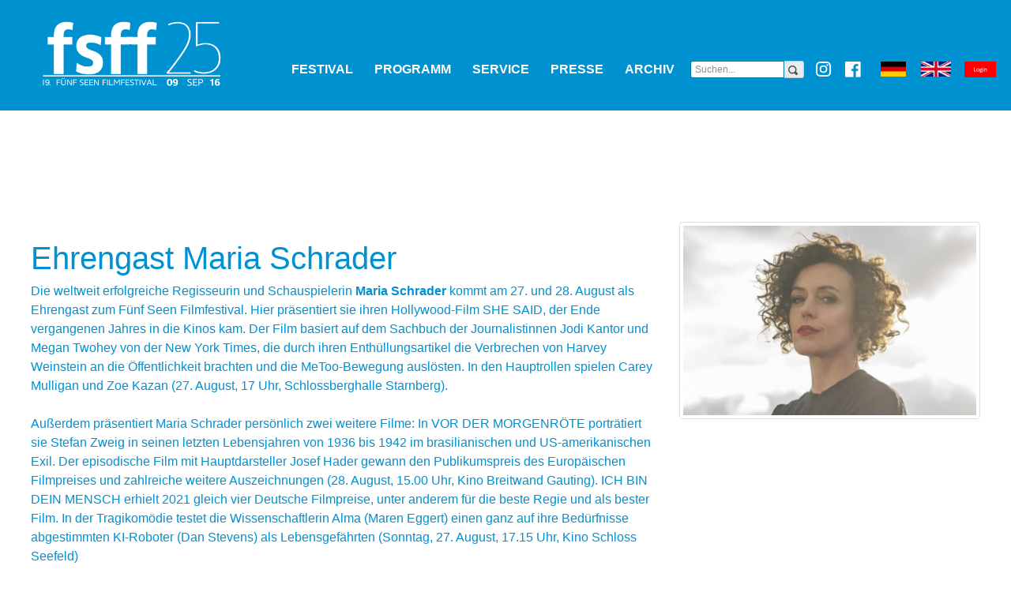

--- FILE ---
content_type: text/html;  charset=UTF-8
request_url: https://fsff.de/home/cm/fff-current-n-view-slim/view.html?cid=18132
body_size: 43446
content:
				<!DOCTYPE HTML PUBLIC "-//W3C//DTD HTML 4.01 Transitional//EN"     "http://www.w3.org/TR/html4/loose.dtd"><html><head><title>Fünf Seen Filmfestival 2025</title><META CONTENT="text/html; charset=UTF-8" HTTP-EQUIV="Content-Type"><link rel="stylesheet" type="text/css" href="/content/menuestyle.css"><link rel="stylesheet" type="text/css" href="/content/cm.css">    <link rel="shortcut icon" type="image/x-icon" href="/mancontent/103/fff/2019/favicon_fsff.ico">    <!-- Required meta tags -->    <meta charset="utf-8">    <meta name="viewport" content="width=device-width, initial-scale=1, shrink-to-fit=no">    <!-- Bootstrap CSS -->	<link rel="stylesheet" href="/mancontent/103/test-4/bs/css/bootstrap.min.css">	<link href="/mancontent/103/test-4/css/open-iconic-bootstrap.css" rel="stylesheet">	<!--link rel="stylesheet" href="/mancontent/103/test-4/css/jquery-ui.css"-->		<link rel="stylesheet" href="https://code.jquery.com/ui/1.12.1/themes/base/jquery-ui.css">	<link href="/mancontent/103/fff/2018/style.css" rel="stylesheet"><!-- Start Cookie Plugin --><script type="text/javascript">  window.cookieconsent_options = {  message: 'Diese Website nutzt Cookies, um bestmögliche Funktionalität bieten zu können.',  dismiss: 'Ok, verstanden',  learnMore: 'Mehr Infos',  link: 'https://fsff.de/home/cm/fff-current-n/service/kontakt.html',  theme: 'dark-top' };</script><script type="text/javascript" src="//s3.amazonaws.com/valao-cloud/cookie-hinweis/script.js"></script><!-- Ende Cookie Plugin --><style>	.marquee {		max-width: 100vw; /* iOS braucht das */		white-space: nowrap;		overflow: hidden;		/* hier evtl. noch font-size, color usw. */	}	.marquee span {		display: inline-block;		padding-left: 100%;		animation: marquee 10s linear infinite;	}	/* Optional: mouseover (oder Tipp auf dem Touchscreen) pausiert die Laufschrift */	.marquee span:hover {		animation-play-state: paused 	}	/* Make it move */	@keyframes marquee {		0%   { transform: translateX(0); }		100% { transform: translateX(-100%); }	}</style></head>  <body style="background-color:#fff"><!-- background-color:#001A3B -->			<script>// When the user scrolls down 50px from the top of the document, resize the header's font sizewindow.onscroll = function() {scrollHeaderFunction()};window.addEventListener('resize',function() {scrollHeaderFunction()});window.addEventListener('load',function() {scrollHeaderFunction()});function scrollHeaderFunction() {		// Scroll more than 100 px down	if (document.body.scrollTop > 100 || document.documentElement.scrollTop > 100) {	  	// screen-width > 1600 px		if ( window.innerWidth > 1600 ) {			if ( document.getElementById("header_line_large") ) {			    document.getElementById("header_line_large").style.paddingTop = "3px";			    document.getElementById("header_line_large").style.paddingBottom = "3px";			}					if ( document.getElementById("logo_line_large_logo_w") ) {		    	document.getElementById("logo_line_large_logo_w").classList.remove("block");		    	document.getElementById("logo_line_large_logo_w").classList.add("d-none");		    }		    //document.getElementById("logo_line_large_logo_n").classList.remove("block");		    //document.getElementById("logo_line_large_logo_n").classList.add("d-none");		    			if ( document.getElementById("header_line_large") ) {		    	document.getElementById("header_line_large").classList.remove("col-8");		    	document.getElementById("header_line_large").classList.remove("col-9");		    	document.getElementById("header_line_large").classList.add("col-12");		    }		    			if ( document.getElementById("logo_line_large_logo_small") ) {		    	document.getElementById("logo_line_large_logo_small").classList.remove("d-none");		    	document.getElementById("logo_line_large_logo_small").classList.add("block");		    }			if ( document.getElementById("logo_line_large_nav") ) {		    	document.getElementById("logo_line_large_nav").classList.remove("col-12");		    	document.getElementById("logo_line_large_nav").classList.add("col-8");		    }		} else {			if ( document.getElementById("header_line_large") ) {		    	document.getElementById("header_line_large").style.paddingTop = "3px";		    	document.getElementById("header_line_large").style.paddingBottom = "3px";			}						if ( document.getElementById("logo_line_large_logo_w") ) {			    document.getElementById("logo_line_large_logo_w").classList.remove("block");			    document.getElementById("logo_line_large_logo_w").classList.add("d-none");			    //document.getElementById("logo_line_large_logo_n").classList.remove("block");			    //document.getElementById("logo_line_large_logo_n").classList.add("d-none");		    }		    			if ( document.getElementById("header_line_large") ) {		    	document.getElementById("header_line_large").classList.remove("col-9");		    	document.getElementById("header_line_large").classList.remove("col-8");		    	document.getElementById("header_line_large").classList.add("col-12");		    }		    			if ( document.getElementById("logo_line_large_logo_small") ) {		    	document.getElementById("logo_line_large_logo_small").classList.remove("d-none");		    	document.getElementById("logo_line_large_logo_small").classList.add("block");		    }		    			if ( document.getElementById("logo_line_large_nav") ) {		    	document.getElementById("logo_line_large_nav").classList.remove("col-12");		    	document.getElementById("logo_line_large_nav").classList.add("col-8");		    }		}	    	  } else {		if ( window.innerWidth > 1600 ) {		   			if ( document.getElementById("header_line_large") ) {		    	document.getElementById("header_line_large").style.paddingTop = "68px";		    	document.getElementById("header_line_large").style.paddingBottom = "28px";		    }					if ( document.getElementById("logo_line_large_nav") ) {		    	document.getElementById("logo_line_large_nav").classList.remove("col-8");		    	document.getElementById("logo_line_large_nav").classList.add("col-12");			}					    if ( document.getElementById("header_line_large") ) {		    	document.getElementById("header_line_large").classList.remove("col-12");		    	document.getElementById("header_line_large").classList.remove("col-9");		    	document.getElementById("header_line_large").classList.add("col-8");		    }		    		    if ( document.getElementById("logo_line_large_logo_small") ) {		    	document.getElementById("logo_line_large_logo_small").classList.remove("block");		    	document.getElementById("logo_line_large_logo_small").classList.add("d-none");		    }		    	    		    if ( document.getElementById("logo_line_large_logo_w") ) {			    document.getElementById("logo_line_large_logo_w").classList.remove("d-none");			    document.getElementById("logo_line_large_logo_w").classList.add("block");				document.getElementById("logo_line_large_logo_w").classList.remove("col-3");			    document.getElementById("logo_line_large_logo_w").classList.add("col-4");		    }	    } else  {		    if ( document.getElementById("header_line_large") ) {		    	document.getElementById("header_line_large").style.paddingTop = "68px";		    	document.getElementById("header_line_large").style.paddingBottom = "28px";		    }				    if ( document.getElementById("logo_line_large_nav") ) {		    	document.getElementById("logo_line_large_nav").classList.remove("col-8");		    	document.getElementById("logo_line_large_nav").classList.add("col-12");		    }				    if ( document.getElementById("header_line_large") ) {		    	document.getElementById("header_line_large").classList.remove("col-12");		    	document.getElementById("header_line_large").classList.remove("col-8");		    	document.getElementById("header_line_large").classList.add("col-9");		    }		    if ( document.getElementById("logo_line_large_logo_small") ) {		    	document.getElementById("logo_line_large_logo_small").classList.remove("block");		 	    document.getElementById("logo_line_large_logo_small").classList.add("d-none");		    }		    		    if ( document.getElementById("logo_line_large_logo_w") ) {			    document.getElementById("logo_line_large_logo_w").classList.remove("d-none");			    document.getElementById("logo_line_large_logo_w").classList.add("block");			    document.getElementById("logo_line_large_logo_w").classList.remove("col-4");			    document.getElementById("logo_line_large_logo_w").classList.add("col-3");		    }	    }	  }	if ( window.innerWidth > 992 ) {	    if ( document.getElementById("desktop_menu") ) {	    	document.getElementById("desktop_menu").classList.remove("d-none");	    	document.getElementById("desktop_menu").classList.add("block");	    }	    if ( document.getElementById("mobile_menu") ) {	    	document.getElementById("mobile_menu").classList.remove("block");	    	document.getElementById("mobile_menu").classList.add("d-none");	    }	} else {	    if ( document.getElementById("desktop_menu") ) {	    	document.getElementById("desktop_menu").classList.remove("block");	    	document.getElementById("desktop_menu").classList.add("d-none");	    }	    if ( document.getElementById("mobile_menu") ) {	    	document.getElementById("mobile_menu").classList.remove("d-none");	    	document.getElementById("mobile_menu").classList.add("block");	    }	}}scrollHeaderFunction();function showHideMenu() {	var elements = document.getElementsByClassName('secondLevelMenu');	for(var i = 0; i < elements.length; i++){		if (elements[i].classList.contains("d-block")) {			elements[i].classList.remove("d-block");			elements[i].classList.add("d-none");		} else {			elements[i].classList.remove("d-none");			elements[i].classList.add("d-block");		}	}}		</script>		<style>		@media only screen and (min-width: 1600px) {  			.showLogoWide {display:block;}		}		@media only screen and (max-width: 1599px) {  			.showLogoWide {display:none;}		}		@media only screen and (min-width: 1600px) {  			.showLogoNarrow {display:none;}		}		@media only screen and (max-width: 1599px) {  			.showLogoNarrow {display:block;}		}		</style>		<div class="d-none">			Kein Inhalt gefunden --- ggf. falsche URL? - 1 - /home/cm/fff-current-n-view-slim/view.html			Kein Inhalt gefunden --- ggf. falsche URL? - 2 - /home/cm/fff-current-n-view-slim/view.html		</div>		<div class="wide-background-blue">			<div class="container" style='max-width:100%!important'>				<div class="row background-blue fixed-top" id="desktop_menu">					<div class="col-4" id="logo_line_large_logo_w">						<a href="/"><img src="/mancontent/103/fff/2025/fsff-2025.png" class="img-fluidx showLogoWide" height="120px"/></a>						<a href="/"><img src="/mancontent/103/fff/2025/fsff-2025-collapsed.png" class="img-fluidx showLogoNarrow" height="140px"/></a>					</div>					<div class="col-8 pl-5 pr-5 background-blue d-xs-none d-sm-none d-md-block d-lg-block" style="padding-top:68px; padding-bottom:28px; transition: 0.2s;" id="header_line_large">						<div class="row">							<div class="d-none col-4" id="logo_line_large_logo_small">									<a href="/"><img src="/mancontent/103/fff/2025/fsff-2025.png" classX="img-fluid" height="44px"/></a>							</div>							<div class="d-none d-sm-none d-md-block d-lg-block float-right col-12" id="logo_line_large_nav">								<!-- INSERT_ SNIPPET FSFF4_MENU_MAIN_NEW - - >								<div class="d-none d-md-none text-right col-8">									<button class="navbar-toggler white-blue text-right pt-0" type="button" data-toggle="collapse" data-target="#navbarNav" aria-controls="navbarNav" aria-expanded="false" aria-label="Toggle navigation">										<span class="oi oi-magnifying-glass text-right h2"></span>										<span class="oi oi-menu text-right h2"></span>										  				</button>								</div>-->																<div class="row background-blue">									<div class="col-12 pb-lg-0 pb-2">										<nav class="navbar-no-border navbar-expand-sm navbar-light bg-dark d-none d-sm-none d-md-none d-lg-block" id="nav_bar_large">						  		      	  <div class="row">										  	<div class="col-md-8 col-lg-9">											  <div class="collapse navbar-collapse" id="navbarNavLarge">												<!-- form class="form-inline d-block d-sm-block d-md-none d-lg-none"><div class="input-group my-2 my-lg-0 ui-widget">												      <input id="filmsearch" class="form-control input-xs" type="search" placeholder="Suchen..." aria-label="Search"/>												      <div class="input-group-addon input-xs"><span class="oi oi-magnifying-glass"></span></div>												  </div>												</form-->												<ul class="navbar-nav nav-bar nav-fill" style="width:100%">													<li class="nav-item" style='text-align:left'><a class="nav-item nav-link text-uppercase" onClick="showHideMenu()" style='text-align:left' data-toggle="dropdown-menu" href="#" role="button" aria-haspopup="true" aria-expanded="false" aria-controls="dropdown-menu">Festival <span class="sr-only">(current)</span></a><div class="secondLevelMenu d-none"><a class="dropdown-item small fsff-submenuitem" href="/home/cm/fff-current-n/festival.html">FSFF</a><a class="dropdown-item small fsff-submenuitem" href="/home/cm/fff-current-n/festival/geschichte.html">> Geschichte</a><a class="dropdown-item small fsff-submenuitem" href="/home/cm/fff-current-n/festival/regularien.html">> Regularien</a><a class="dropdown-item small fsff-submenuitem" href="/home/cm/fff-current-n/festival/preise.html">> Wettbewerbe</a><a class="dropdown-item small fsff-submenuitem" href="/home/cm/fff-current-n-jury/index.html">> Jury</a><a class="dropdown-item small fsff-submenuitem" href="/home/cm/fff-current-n-galerie/index.html">> Fotogalerie</a><a class="dropdown-item small fsff-submenuitem" href="/home/cm/fff-current-n/festival-kjff.html">KJFF</a><a class="dropdown-item small fsff-submenuitem" href="/home/cm/fff-current-n/partner.html">Partner</a><a class="dropdown-item small fsff-submenuitem" href="/">Home</a><a class="dropdown-item small fsff-submenuitem" href="/home/cm/fff-current-n-pate/register.html">Freundeskreis</a></div></li><li class="nav-item" style='text-align:left'><a class="nav-item nav-link text-uppercase" onClick="showHideMenu()" style='text-align:left' data-toggle="dropdown-menu" href="#" role="button" aria-haspopup="true" aria-expanded="false" aria-controls="dropdown-menu">Programm <span class="sr-only">(current)</span></a><div class="secondLevelMenu d-none"><a class="dropdown-item small fsff-submenuitem" href="/home/cm/fff-current-n/index.html">Programm</a><a class="dropdown-item small fsff-submenuitem" href="/home/cm/fff-current-sektion-search-n2/index.html">Programm & Tickets</a><a class="dropdown-item small fsff-submenuitem" href="/home/cm/fff-current-n-list-review/programm/magazin.html">Programmheft</a><a class="dropdown-item small fsff-submenuitem" href="/home/cm/fff-current-n/programm/sektionen.html">Sektionen FSFF</a><a class="dropdown-item small fsff-submenuitem" href="/home/cm/fff-current-sektion-n/330/index.html">FÜNF SEEN FILMPREIS</a><a class="dropdown-item small fsff-submenuitem" href="/home/cm/fff-current-sektion-n/331/index.html">FÜNF SEEN PERSPEKTIVE SPIELFILM</a><a class="dropdown-item small fsff-submenuitem" href="/home/cm/fff-current-sektion-n/316/index.html">DOKUMENTARFILMPREIS</a><a class="dropdown-item small fsff-submenuitem" href="/home/cm/fff-current-sektion-n/338/index.html">DACH PANORAMA SPIEL- UND DOKUMENTARFILME</a><a class="dropdown-item small fsff-submenuitem" href="/home/cm/fff-current-sektion-n/263/index.html">KURZFILMWETTBEWERBE</a><a class="dropdown-item small fsff-submenuitem" href="/home/cm/fff-current-sektion-n/319/index.html">BEST OF FESTIVALS</a><a class="dropdown-item small fsff-submenuitem" href="/home/cm/fff-current-sektion-n-vorstellungen/318/index.html">OPEN AIR 2025</a><a class="dropdown-item small fsff-submenuitem" href="/home/cm/fff-current-sektion-n/320/index.html">TRIBUTES</a><a class="dropdown-item small fsff-submenuitem" href="/home/cm/fff-current-sektion-n/241/index.html">ODEON</a><a class="dropdown-item small fsff-submenuitem" href="/home/cm/fff-current-sektion-n/329/index.html">CONFLICT & COMMUNITY</a><a class="dropdown-item small fsff-submenuitem" href="/home/cm/fff-current-sektion-n/315/index.html">GASTLAND TAIWAN</a><a class="dropdown-item small fsff-submenuitem" href="/home/cm/fff-current-sektion-n/321/index.html">KINDER- UND JUGENDFILME</a><a class="dropdown-item small fsff-submenuitem" href="/home/cm/fff-current-sektion-n/322/index.html">EVENTS & TALKS</a><a class="dropdown-item small fsff-submenuitem" href="/home/cm/fff-current-n-film-az/filme.html">Filme A-Z (FSFF)</a></div></li><li class="nav-item" style='text-align:left'><a class="nav-item nav-link text-uppercase" onClick="showHideMenu()" style='text-align:left' data-toggle="dropdown-menu" href="#" role="button" aria-haspopup="true" aria-expanded="false" aria-controls="dropdown-menu">Service <span class="sr-only">(current)</span></a><div class="secondLevelMenu d-none"><a class="dropdown-item small fsff-submenuitem" href="http://fsff.de/home/cm/fff-current-n/service/ticker-info.html">+++ News Ticker +++</a><a class="dropdown-item small fsff-submenuitem" href="/home/cm/fff-current-n/service/ticketinfo.html">Ticketinfo</a><a class="dropdown-item small fsff-submenuitem" href="/home/cm/fff-current-n-news-message/newsletter.html">Newsletter</a><a class="dropdown-item small fsff-submenuitem" href="/home/cm/fff-current-n/service/kontakt.html">Team & Kontakt</a><a class="dropdown-item small fsff-submenuitem" href="/home/cm/fff-current-n/service/barriere.html">Barrierefreiheitserklärung </a><a class="dropdown-item small fsff-submenuitem" href="/home/cm/fff-current-n/service/jobs.html">Jobs</a><a class="dropdown-item small fsff-submenuitem" href="/home/cm/fff-current-n/service/mediadaten.html">Mediadaten</a><a class="dropdown-item small fsff-submenuitem" href="/home/cm/fff-current-n-akkreditierung/request.html">Akkreditierung</a><a class="dropdown-item small fsff-submenuitem" href="/home/cm/fff-filmeinreichung/step1.html">Filmeinreichung</a><a class="dropdown-item small fsff-submenuitem" href="/home/cm/fff-current-n-list-header/service/spielstaetten.html">Spielstätten</a><a class="dropdown-item small fsff-submenuitem" href="/home/cm/fff-current-n/service/shuttle.html">Festivalshuttle</a><a class="dropdown-item small fsff-submenuitem" href="/home/cm/fff-current-n/service/hotels.html">Hotels und Lokale</a><a class="dropdown-item small fsff-submenuitem" href="/home/login/index.html">Login</a><a class="dropdown-item small fsff-submenuitem" href="http://breitwand.com">breitwand.com</a></div></li><li class="nav-item" style='text-align:left'><a class="nav-item nav-link text-uppercase" onClick="showHideMenu()" style='text-align:left' data-toggle="dropdown-menu" href="#" role="button" aria-haspopup="true" aria-expanded="false" aria-controls="dropdown-menu">Presse <span class="sr-only">(current)</span></a><div class="secondLevelMenu d-none"><a class="dropdown-item small fsff-submenuitem" href="/home/cm/fff-current-n/presse/kontakt.html">Pressekontakt</a><a class="dropdown-item small fsff-submenuitem" href="/home/cm/fff-current-n/presse/termine.html">Pressetermine</a><a class="dropdown-item small fsff-submenuitem" href="/home/cm/fff-current-n-list/presse/mitteilungen.html">Pressemitteilungen</a><a class="dropdown-item small fsff-submenuitem" href="/home/cm/fff-current-n-akkreditierung/presse/request.html">Presseakkreditierung</a><a class="dropdown-item small fsff-submenuitem" href="/home/cm/fff-current-n/presse/pressestimmen.html">Pressespiegel</a><a class="dropdown-item small fsff-submenuitem" href="/home/cm/fff-current-n-list-presse/presse/downloads.html">Fotos zum Download</a></div></li><li class="nav-item" style='text-align:left'><a class="nav-item nav-link text-uppercase" onClick="showHideMenu()" style='text-align:left' data-toggle="dropdown-menu" href="#" role="button" aria-haspopup="true" aria-expanded="false" aria-controls="dropdown-menu">Archiv <span class="sr-only">(current)</span></a><div class="secondLevelMenu d-none"><a class="dropdown-item small fsff-submenuitem" href="/home/cm/fff-current-n-archiv/index.html">Archiv FSFF</a><a class="dropdown-item small fsff-submenuitem" href="/home/cm/fff-current-n-archiv/kjff-index.html">Archiv KJFF</a><a class="dropdown-item small fsff-submenuitem" href="/home/cm/fff-current-n-archiv/openair-index.html">Archiv Open Air</a></div></li>													<li class="nav-item d-none secondLevelMenu" style='text-align:left'><a class="nav-item nav-link text-uppercase" onClick="showHideMenu()" style="text-align:left" href="#" role="button">X</a></li>												</ul>																								<form class="form-inline d-block secondLevelMenu"><div class="input-group my-2 my-lg-0 ui-widget">												      <input id="filmsearch2" class="form-control input-xs" type="search" placeholder="Suchen..." aria-label="Search"/>												      <div class="input-group-addon input-xs"><span class="oi oi-magnifying-glass"></span></div>													  </div>												</form>																							  </div>											</div>											<div class="d-block float-right col-md-4 col-lg-3 pr-3" style="padding-top:10px">												<div class="row">														<div class="col-1 p-0"><a href="https://www.instagram.com/fsffestival/" target="_blank"><img src="/mancontent/103/fff/2018/ig.png" class="img-fluid float-right" width="20px"/></a></div>														<div class="col-2 p-0"><a href="https://www.facebook.com/fuenf.seen.filmfestival/" target="_blank"><img src="/mancontent/103/fff/2018/fb.png" class="img-fluid float-right" width="20px"/></a></div>														<div class="col-3 p-0"><a href="?view-language=de"><img src="/mancontent/103/fff/2018/german.png" class="img-fluid float-right" width="32px"/></a></div>														<div class="col-3 p-0"><a href="?view-language=en"><img src="/mancontent/103/fff/2018/english.png" class="img-fluid float-right" width="38px"/></a></div>														<div class="col-3 p-0"><a href='/home/login/index.html'><img src='/mancontent/103/fff/2018/login.png' class='img-fluid float-right ml-4' width='40'/></a></div>												</div>											</div>										  </div>										</nav>									</div>								</div>							</div>							<!-- here ... block fuer icons sprachwechsel-->						</div>					</div>									</div>				<div class="row background-blue d-none" id="mobile_menu">					<div class="col-12 d-block text-center">						<a href="/fsff"><img src="/mancontent/103/fff/2025/fsff-2025-collapsed.png" class="img-fluidx" height="120px"/></a>					</div>								<div class="d-block col-12"><!-- Menü Neu -->				  <div class="row navbar bg-dark">				  	<div class="col-12 d-flex justify-content-between">						  <button class="navbar-toggler white-blue d-block pl-1 pr-1" type="button" data-toggle="collapse" data-target="#navbarNav" aria-controls="navbarNav" aria-expanded="false" aria-label="Toggle navigation">						    <span class="oi oi-menu"></span>&nbsp;&nbsp;MEN&Uuml;						  </button>						  <button class="navbar-toggler white-blue d-flex pl-1 pr-1" type="button" data-toggle="collapse" data-target="#navbarNav" aria-controls="navbarNav" aria-expanded="false" aria-label="Toggle navigation">						  	<span class="oi oi-magnifying-glass  float-left"></span>						  </button>		   				  <a href="https://www.facebook.com/fuenf.seen.filmfestival/"" target="_blank" class="d-block"><img src="/mancontent/103/fff/2018/fb.png" class="img-fluid float-right mt-1 mb-1 ml-4" width="20px"/></a>						  <a href="https://www.instagram.com/fsffestival/" target="_blank" class="d-block"><img src="/mancontent/103/fff/2018/ig.png" class="img-fluid float-right mt-1 mb-1 ml-4 mr-1" width="20px"/></a>		  				  <!-- MYMODULE package.breitwand%mod_fsff_login_module(40,img-fluid float-right mt-1 mb-1 ml-4) -->						  <a href="?view-language=de"><img src="/mancontent/103/fff/2018/german_Q.png" class="img-fluid float-right mt-1 mb-1 ml-4" width="20px"/></a>						  <a href="?view-language=en"><img src="/mancontent/103/fff/2018/english_Q.png" class="img-fluid float-right mt-1 mb-1 ml-4" width="20px"/></a>					  </div>				  </div>				<nav class="navbar navbar-expand-lg navbar-light bg-dark d-flex" style="border:0px!important">				  <div class="navbar-light collapse navbar-collapse" id="navbarNav">					<ul class="navbar-nav nav-bar nav-fill" style="width:100%">						<li class="nav-item dropdown"><a class="nav-item nav-link text-uppercase" href="/home/cm/fff-current-n/festival.html" data-toggle="dropdown" href="#"  role="button" aria-haspopup="true" aria-expanded="false">Festival <span class="sr-only">(current)</span></a>    <div class="dropdown-menu">      <a class="dropdown-item" href="/home/cm/fff-current-n/festival.html">FSFF</a><a class="dropdown-item" href="/home/cm/fff-current-n/festival/geschichte.html">> Geschichte</a><a class="dropdown-item" href="/home/cm/fff-current-n/festival/regularien.html">> Regularien</a><a class="dropdown-item" href="/home/cm/fff-current-n/festival/preise.html">> Wettbewerbe</a><a class="dropdown-item" href="/home/cm/fff-current-n-jury/index.html">> Jury</a><a class="dropdown-item" href="/home/cm/fff-current-n-galerie/index.html">> Fotogalerie</a><a class="dropdown-item" href="/home/cm/fff-current-n/festival-kjff.html">KJFF</a><a class="dropdown-item" href="/home/cm/fff-current-n/partner.html">Partner</a><a class="dropdown-item" href="/">Home</a><a class="dropdown-item" href="/home/cm/fff-current-n-pate/register.html">Freundeskreis</a>    </div></li><li class="nav-item dropdown"><a class="nav-item nav-link text-uppercase" href="/home/cm/fff-current-n/index.html" data-toggle="dropdown" href="#"  role="button" aria-haspopup="true" aria-expanded="false">Programm <span class="sr-only">(current)</span></a>    <div class="dropdown-menu">      <a class="dropdown-item" href="/home/cm/fff-current-n/index.html">Programm</a><a class="dropdown-item" href="/home/cm/fff-current-sektion-search-n2/index.html">Programm & Tickets</a><a class="dropdown-item" href="/home/cm/fff-current-n-list-review/programm/magazin.html">Programmheft</a><a class="dropdown-item" href="/home/cm/fff-current-n/programm/sektionen.html">Sektionen FSFF</a><a class="dropdown-item" href="/home/cm/fff-current-sektion-n/330/index.html"><span class="oi oi-chevron-right" style="color:#CCCCCC;font-size:.75rem"></span> FÜNF SEEN FILMPREIS</a><a class="dropdown-item" href="/home/cm/fff-current-sektion-n/331/index.html"><span class="oi oi-chevron-right" style="color:#CCCCCC;font-size:.75rem"></span> FÜNF SEEN PERSPEKTIVE SPIELFILM</a><a class="dropdown-item" href="/home/cm/fff-current-sektion-n/316/index.html"><span class="oi oi-chevron-right" style="color:#CCCCCC;font-size:.75rem"></span> DOKUMENTARFILMPREIS</a><a class="dropdown-item" href="/home/cm/fff-current-sektion-n/338/index.html"><span class="oi oi-chevron-right" style="color:#CCCCCC;font-size:.75rem"></span> DACH PANORAMA SPIEL- UND DOKUMENTARFILME</a><a class="dropdown-item" href="/home/cm/fff-current-sektion-n/263/index.html"><span class="oi oi-chevron-right" style="color:#CCCCCC;font-size:.75rem"></span> KURZFILMWETTBEWERBE</a><a class="dropdown-item" href="/home/cm/fff-current-sektion-n/319/index.html"><span class="oi oi-chevron-right" style="color:#CCCCCC;font-size:.75rem"></span> BEST OF FESTIVALS</a><a class="dropdown-item" href="/home/cm/fff-current-sektion-n-vorstellungen/318/index.html"><span class="oi oi-chevron-right" style="color:#CCCCCC;font-size:.75rem"></span> OPEN AIR 2025</a><a class="dropdown-item" href="/home/cm/fff-current-sektion-n/320/index.html"><span class="oi oi-chevron-right" style="color:#CCCCCC;font-size:.75rem"></span> TRIBUTES</a><a class="dropdown-item" href="/home/cm/fff-current-sektion-n/241/index.html"><span class="oi oi-chevron-right" style="color:#CCCCCC;font-size:.75rem"></span> ODEON</a><a class="dropdown-item" href="/home/cm/fff-current-sektion-n/329/index.html"><span class="oi oi-chevron-right" style="color:#CCCCCC;font-size:.75rem"></span> CONFLICT & COMMUNITY</a><a class="dropdown-item" href="/home/cm/fff-current-sektion-n/315/index.html"><span class="oi oi-chevron-right" style="color:#CCCCCC;font-size:.75rem"></span> GASTLAND TAIWAN</a><a class="dropdown-item" href="/home/cm/fff-current-sektion-n/321/index.html"><span class="oi oi-chevron-right" style="color:#CCCCCC;font-size:.75rem"></span> KINDER- UND JUGENDFILME</a><a class="dropdown-item" href="/home/cm/fff-current-sektion-n/322/index.html"><span class="oi oi-chevron-right" style="color:#CCCCCC;font-size:.75rem"></span> EVENTS & TALKS</a><a class="dropdown-item" href="/home/cm/fff-current-n-film-az/filme.html">Filme A-Z (FSFF)</a>    </div></li><li class="nav-item dropdown"><a class="nav-item nav-link text-uppercase" href="/home/cm/fff-current-n/service/ticketinfo.html" data-toggle="dropdown" href="#"  role="button" aria-haspopup="true" aria-expanded="false">Service <span class="sr-only">(current)</span></a>    <div class="dropdown-menu">      <a class="dropdown-item" href="http://fsff.de/home/cm/fff-current-n/service/ticker-info.html">+++ News Ticker +++</a><a class="dropdown-item" href="/home/cm/fff-current-n/service/ticketinfo.html">Ticketinfo</a><a class="dropdown-item" href="/home/cm/fff-current-n-news-message/newsletter.html">Newsletter</a><a class="dropdown-item" href="/home/cm/fff-current-n/service/kontakt.html">Team & Kontakt</a><a class="dropdown-item" href="/home/cm/fff-current-n/service/barriere.html">Barrierefreiheitserklärung </a><a class="dropdown-item" href="/home/cm/fff-current-n/service/jobs.html">Jobs</a><a class="dropdown-item" href="/home/cm/fff-current-n/service/mediadaten.html">Mediadaten</a><a class="dropdown-item" href="/home/cm/fff-current-n-akkreditierung/request.html">Akkreditierung</a><a class="dropdown-item" href="/home/cm/fff-filmeinreichung/step1.html">Filmeinreichung</a><a class="dropdown-item" href="/home/cm/fff-current-n-list-header/service/spielstaetten.html">Spielstätten</a><a class="dropdown-item" href="/home/cm/fff-current-n/service/shuttle.html">Festivalshuttle</a><a class="dropdown-item" href="/home/cm/fff-current-n/service/hotels.html">Hotels und Lokale</a><a class="dropdown-item" href="/home/login/index.html">Login</a><a class="dropdown-item" href="http://breitwand.com">breitwand.com</a>    </div></li><li class="nav-item dropdown"><a class="nav-item nav-link text-uppercase" href="/home/cm/fff-current-n-list/presse/mitteilungen.html" data-toggle="dropdown" href="#"  role="button" aria-haspopup="true" aria-expanded="false">Presse <span class="sr-only">(current)</span></a>    <div class="dropdown-menu">      <a class="dropdown-item" href="/home/cm/fff-current-n/presse/kontakt.html">Pressekontakt</a><a class="dropdown-item" href="/home/cm/fff-current-n/presse/termine.html">Pressetermine</a><a class="dropdown-item" href="/home/cm/fff-current-n-list/presse/mitteilungen.html">Pressemitteilungen</a><a class="dropdown-item" href="/home/cm/fff-current-n-akkreditierung/presse/request.html">Presseakkreditierung</a><a class="dropdown-item" href="/home/cm/fff-current-n/presse/pressestimmen.html">Pressespiegel</a><a class="dropdown-item" href="/home/cm/fff-current-n-list-presse/presse/downloads.html">Fotos zum Download</a>    </div></li><li class="nav-item dropdown"><a class="nav-item nav-link text-uppercase" href="/home/cm/fff-current-n-archiv/index.html" data-toggle="dropdown" href="#"  role="button" aria-haspopup="true" aria-expanded="false">Archiv <span class="sr-only">(current)</span></a>    <div class="dropdown-menu">      <a class="dropdown-item" href="/home/cm/fff-current-n-archiv/index.html">Archiv FSFF</a><a class="dropdown-item" href="/home/cm/fff-current-n-archiv/kjff-index.html">Archiv KJFF</a><a class="dropdown-item" href="/home/cm/fff-current-n-archiv/openair-index.html">Archiv Open Air</a>    </div></li>					</ul>					<!--form class="form-inline d-none d-sm-none d-md-none d-lg-block"><div class="input-group my-2 my-lg-0 ui-widget" -->					<form class="form-inline d-block"><div class="input-group my-2 my-lg-0 ui-widget" >					      <input id="filmsearch" class="form-control input-xs" type="search" placeholder="Suchen..." aria-label="Search"/>					      <div class="input-group-addon input-xs"><span class="oi oi-magnifying-glass"></span></div>						  </div>					</form>				  </div>				</nav>			</div>				</div>								<div class="col-12 pt-5"></div>		<div class="col-12 pt-5"></div>		<div class="col-12 mt-3 pt-3">			<div class="col-12 ">				<!-- MYMODULE cms/mod_display_inhalt($cid,BW4-Standard-News-Head-Pic) -->			</div>		</div>								</div>		</div>				<div class="container"><span class="d-none d-lg-block"><br/><br/><br/><br/></span>		<div class="row">			<div class="col-12 bg-white-content mt-3 pt-3">				<div class="col-12 pl-4 pr-4">					<div class="row">
  <div class="col-lg-12 d-lg-none col-md-12 d-md-none col-sm-12 d-sm-block d-block">
  
<a href="/download/public/103/118987.jpg" class=""><img src='/download/public/103/118987.800.preview.jpg' class="img-thumbnail float-right mt-4" title="" alt=""/></a>


  </div>


  <div class="col-lg-8 col-md-8 col-sm-12">
  <h1 class="mt-lg-5 mt-2">Ehrengast Maria Schrader </h1>
  

  <p class="mb-4">Die weltweit erfolgreiche Regisseurin und Schauspielerin <b>Maria Schrader</b> kommt am 27. und 28. August als Ehrengast zum Fünf Seen Filmfestival. Hier präsentiert sie ihren Hollywood-Film SHE SAID, der Ende vergangenen Jahres in die Kinos kam. Der Film basiert auf dem Sachbuch der Journalistinnen Jodi Kantor und Megan Twohey von der New York Times, die durch ihren Enthüllungsartikel die Verbrechen von Harvey Weinstein an die Öffentlichkeit brachten und die MeToo-Bewegung auslösten. In den Hauptrollen spielen Carey Mulligan und Zoe Kazan (27. August, 17 Uhr, Schlossberghalle Starnberg).<br />
<br />
Außerdem präsentiert Maria Schrader persönlich zwei weitere Filme: In VOR DER MORGENRÖTE porträtiert sie Stefan Zweig in seinen letzten Lebensjahren von 1936 bis 1942 im brasilianischen und US-amerikanischen Exil. Der episodische Film mit Hauptdarsteller Josef Hader gewann den Publikumspreis des Europäischen Filmpreises und zahlreiche weitere Auszeichnungen (28. August, 15.00 Uhr, Kino Breitwand Gauting). ICH BIN DEIN MENSCH erhielt 2021 gleich vier Deutsche Filmpreise, unter anderem für die beste Regie und als bester Film. In der Tragikomödie testet die Wissenschaftlerin Alma (Maren Eggert) einen ganz auf ihre Bedürfnisse abgestimmten KI-Roboter (Dan Stevens) als Lebensgefährten (Sonntag, 27. August, 17.15 Uhr, Kino Schloss Seefeld) <br />
<br />
Außerdem nimmt Maria Schrader am traditionsreichen Filmgespräch am See teil. Sie diskutiert mit Regisseurin Julia von Heinz (ICH BIN DANN MAL WEG, UND MORGEN DIE GANZE WELT) und Moderatorin Sylvia Griss (BR) über die Frage: Hat Film ein Geschlecht? (Sonntag, 27. August, 14 Uhr, Politische Akademie Tutzing, Eintritt frei, eine Anmeldung ist erforderlich).<br />
<br />
Festivalleiter Matthias Helwig: Maria Schrader ist eine der wenigen deutschen Regisseur*innen, die es in den letzten Jahrzehnten bis nach Hollywood geschafft haben. Und das absolut zurecht: Ihre Filme sind höchst unterschiedlich, aber allesamt exzellent. Wir fühlen uns geehrt, dass diese Ausnahmekünstlerin zu unserem Festival kommt und unserem Publikum drei ihrer Werke vorstellt.<br />
<br />
Maria Schrader ist seit langem eine der renommiertesten Schauspielerinnen Deutschlands. Sie arbeitete mit Regisseur*innen wie Margarethe von Trotta, Doris Dörrie, Hans W. Geissendörfer, Peter Greenaway und Agnieszka Holland. 1999 erhielt sie auf der Berlinale den Silbernen Bären als beste Darstellerin in AIMÉE & JAGUAR von Max Färberböck. Zuletzt spielte sie in der renommierten Serie "Deutschland 83/86/89" (2015-2020). <br />
<br />
2005 führte sie Regie bei LIEBESLEBEN, der Verfilmung des gleichnamigen Romans von Zeruya Shalev. 2015 folgte VOR DER MORGENRÖTE, mit dem sie beim Deutschen Filmpreis für die beste Regie nominiert war und den Bayerischen Filmpreis gewann. International berühmt wurde sie 2020 als Regisseurin der weltweit erfolgreichen Mini-Serie "Unorthodox", mit der sie den Emmy Award für die beste Regie gewann. Es folgten der vielfach ausgezeichnete Kinofilm ICH BIN DEIN MENSCH (2021) und SHE SAID (2022).<br />
<br />
Das 17. Fünf Seen Filmfestival findet vom 22. bis 30. August in Gauting, Starnberg, Schloss Seefeld und Weßling statt. Der Ticketvorverkauf für alle Vorstellungen mit Maria Schrader hat begonnen. <br />
<br />
Weitere Infos unter fsff.de, Facebook und Instagram. <br />
<br />
Abdruck des Bildes von Maria Schrader bitte nur auf Anfrage (Foto: Anika Molnar)<br />
<br />
<br/></p>
  
  
  <p class="mb-3"><a href='/download/public/103/FSFF_23_PM_2_PM_Maria Schrader118988.pdf'>FSFF_23_PM_2_Ehrengast_Maria_Schrader</a></p>
  </div>


  <div class="col-lg-4 d-lg-block col-md-4 d-md-block col-sm-12 d-sm-none d-none">
  
<a href="/download/public/103/118987.jpg" class=""><img src='/download/public/103/118987.800.preview.jpg' class="img-thumbnail float-right mt-4" title="" alt=""/></a>


  </div>
</div>
				</div>			</div>		</div>	</div>		<div class="wide-background-blue">	<div class="container">		<div class="row">			<div class="col-12 d-block d-md-none text-center mt-4">								<a href='/home/login/index.html'><img src='/mancontent/103/fff/2018/login.png' class='d-inline ml-3 ml-4' width='40'/></a>								<a href="?view-language=en"><img src="/mancontent/103/fff/2018/english.png" class="d-inline ml-3" width="37px"/></a>								<a href="?view-language=de"><img src="/mancontent/103/fff/2018/german.png" class="d-inline ml-3" width="32px"/></a>								<a href="https://www.facebook.com/fuenf.seen.filmfestival/" target="_blank"><img src="/mancontent/103/fff/2018/fb.png" class="d-inline ml-3" width="20px"/></a>								<a href="https://www.instagram.com/fsffestival/" target="_blank"><img src="/mancontent/103/fff/2018/ig.png" class="d-inline ml-3" width="20px"/></a>						</div>		</div>		<div class="row pt-2 pl-4 pr-4">			<div class="col-12 margin-before border-before-white pt-4">			<a href="/home/cm/test-content-static/kontakt.html" style="color:white;"><b>Impressum</b></a> - <a href="/home/cm/test-content-static/datenschutz.html" style="color:white;"><b>Datenschutzvereinbarung</b></a> - 			<a href="/home/cm/fff-current-n/service/barriere.html" style="color:white;"><b>Barrierefreiheitserklärung gemäß BFSG</b></a>			</div>			</div>		<div class="row pl-4 pr-4">														<div class="col-lg-3 col-md-3 col-sm-6 small">Matthias Helwig<br/>Fünf Seen Filmfestival GmbH<br/>Geschäftsführer: Matthias Helwig<br/>Bahnhofplatz 2<br/>82131 Gauting<br/>														</div>														<div class="col-lg-3 col-md-3 col-sm-6 small"><br/>Telefon:<br/>+49-89-89501005 <!--+49-89-89501007--><br/>Email: office@fsff.de<br/>Handelsregister B München, HRB 216217<br/>														</div>														</div>		<div class="row pl-4 pr-4 pt-3">														<div class="col-lg-3 col-md-3 col-sm-6 small">															<b>Kino Breitwand Gauting</b><br/>															Bahnhofplatz 2<br/>															82131 Gauting<br/>															Tel.: +49-89-89501000<br/>															<br/>														</div>														<div class="col-lg-3 col-md-3 col-sm-6 small">															<b>Kino Breitwand Starnberg</b><br/>															Wittelsbacherstra&szlig;e 10<br/>															82319 Starnberg<br/>															Tel.: +49-8151-971800<br/>															<br/>														</div>														<div class="col-lg-3 col-md-3 col-sm-6 small">															<b>Kino Breitwand Seefeld</b><br/>															Schlosshof 7<br/>															82229 Seefeld<br/>															Tel.: +49-8152-981898<br/>															<br/>														</div>														<div class="col-lg-3 col-md-3 col-sm-6 small">															<div class="row">																<div class="col-lg-6 col-md-6 col-sm-12">																	<img src="/mancontent/103/imgs/AgKino-Final-logo-weiss.png" class="img-fluid"/>																</div>																<div class="col-lg-6 col-md-6 col-sm-12">																	<img src="/mancontent/103/imgs/ecmedia_en-logo-weiss.png" class="img-fluid"/>																</div>															</div>														</div>		</div>	</div></div>           <!-- Optional JavaScript -->    <!-- jQuery first, then Popper.js, then Bootstrap JS -->    <script src="/mancontent/103/test-4/bs/js/jquery-3.5.1.min.js" crossorigin="anonymous"></script>    <!--script src="https://code.jquery.com/jquery-3.2.1.min.js" crossorigin="anonymous"></script-->    <!--script src="https://code.jquery.com/jquery-3.2.1.slim.min.js" integrity="sha384-KJ3o2DKtIkvYIK3UENzmM7KCkRr/rE9/Qpg6aAZGJwFDMVNA/GpGFF93hXpG5KkN" crossorigin="anonymous"></script-->    <!-- script src="https://cdnjs.cloudflare.com/ajax/libs/popper.js/1.11.0/umd/popper.min.js" integrity="sha384-b/U6ypiBEHpOf/4+1nzFpr53nxSS+GLCkfwBdFNTxtclqqenISfwAzpKaMNFNmj4" crossorigin="anonymous"></script -->    <script src="/mancontent/103/test-4/bs/js/popper.min.js" integrity="sha384-b/U6ypiBEHpOf/4+1nzFpr53nxSS+GLCkfwBdFNTxtclqqenISfwAzpKaMNFNmj4" crossorigin="anonymous"></script>    <script src="/mancontent/103/test-4/bs/js/bootstrap.min.js"></script>  <!--script src="https://code.jquery.com/ui/1.12.1/jquery-ui.js"></script-->  <script src="/mancontent/103/test-4/bs/js/jquery-ui.min.js"></script><style>	.ui-menu {	z-index:1050;	}</style><script type="text/javascript">  $( function() {    function log( message ) {      $( "<div>" ).text( message ).prependTo( "#log" );      $( "#log" ).scrollTop( 0 );    }     $( "#filmsearch" ).autocomplete({      source: function( request, response ) {        $.ajax( {          url: "/home/cm/searchbox-f/index.html",          dataType: "json",          data: {            term: request.term          },          success: function( data ) {            response( data );          }        } );      },      minLength: 2,      select: function( event, ui ) {	location = ui.item.url;              }    } );    $( "#filmsearch2" ).autocomplete({      source: function( request, response ) {        $.ajax( {          url: "/home/cm/searchbox-f/index.html",          dataType: "json",          data: {            term: request.term          },          success: function( data ) {            response( data );          }        } );      },      minLength: 2,      select: function( event, ui ) {	    location = ui.item.url;              }    });});     </script><script>	if (document.getElementById("marquee")) {		var laufschrift = document.getElementById("newsticker_content");		laufschrift.innerHTML = "<a href='/home/cm/fff-current-n/service/ticker-info.html' style='color:white'></a>";		len = laufschrift.innerHTML.length;		var node = document.getElementById('newsticker_content');		node.style.animationDuration = len/5 +"s";	}</script>  </body></html><script>    $('#trailerlink').click(function () {        executeModal();    });    $('#myModal button').click(function () {        $('#myModal iframe').removeAttr('src');    });</script>	


--- FILE ---
content_type: text/css
request_url: https://fsff.de/mancontent/103/fff/2018/style.css
body_size: 6712
content:

.h1, .h2, .h3, .h4, .h5, .h6, h1, h2, h3, h4, h5, h6 {
	font-weight:200!important;
}

.farbliste {
	background-color: # 001A3B breitwand; 
	background-color: # 252962 fsff; 
	background-color: # 006394 fsff; 
}

.carousel.carousel-fade .carousel-item {
    display: block;
    opacity: 0;
    transition: opacity ease-out .7s;
}
@media only screen and (max-width: 699px) {
	.embed-responsive-header {
		height:150px;
	}
}
@media only screen and (min-width: 700px) {
	.embed-responsive-header {
		height:195px;
	}
}
@media only screen and (min-width: 768px) {
	.embed-responsive-header {
		height:263px;
	}
}
@media only screen and (min-width: 1000px) {
	.embed-responsive-header {
		height:350px;
	}
}

@media only screen and (min-width: 1201px) {
	.container {
		max-width: 1920px !important;
	}
}


.carousel-caption-custom {
    position: absolute;
    right: 0%;
    bottom: 0px;
    left: 0%;
    z-index: 10;
    padding-top: 10px;
    padding-bottom: 10px;
	height:50px;
    color: #fff;
    text-align: center;
	background-color:black;
	opacity:0.7;
}
.carousel.carousel-fade .carousel-item.active {
    opacity: 1 !important;
	z-index: 1 !important;
}
.background-blue {
	background-color:#0091d1;
}


.navbar-toggler {
    position: relative;
    width: 100%;
    margin: 0 auto !important;
  float: none;
}
	.blue-white {
		color: #0091d1;
		background-color: #fff !important;
	}
	.white-blue {
		background-color: #0091d1;
		color: #fff !important;
	}
	.table-inverse {
		color: #0091d1;
		background-color: #fff !important;
	}

	.table-inverse th {
		color: #0091d1;
		background-color: #fff !important;
	}

	.carousel-box-alt-und-nicht-verwendet {
		background-color: #0091d1 !important;
		padding-left: 35px;
		padding-right: 35px;
		padding-top: 20px;
		padding-bottom: 20px;
	}

	.carousel-box {
		background-color: #0091d1 !important;
		padding-left: 0px;
		padding-right: 0px;
		padding-top: 20px;
		padding-bottom: 20px;
		color: #0091d1 !important;
	}

	.table td, .table th {
		border-top: 0px none #0091d1 !important;
		border-top-width: 0px !important;
		border-top-style: none !important;
	}

	footer {
		  top: 0;
		  width: 100%;
		  background-color: #982022;
		  color:white
	}

	
	.dropdown-item:active {
		background-color: #0091d1 !important;
		color: #FFFFFF !important;
	}
	
	footer-old {
		  /*position: absolute;
		  bottom: 0;
		  width: 100%;
		   Set the fixed height of the footer here */
		   /*height: 250px;
		  line-height: 150px;
 / * Vertically center the text there */
		  background-color: #982022;
		  color:white
	}

	
	.bg-light {
		background-color: #ffffff!important;
	}

	.navbar-toggler {
		padding: .25rem .75rem;
		font-size: 1em;
		border: 0px solid transparent;
		border-radius: .0rem;
	}
	.fsff-submenuitem {
		color:white;
	}
	.fsff-submenuitem:hover {
		color:#0091d1;
	}
	.navbar {
		padding-top: 0rem;
		padding-right: 1rem;
		padding-bottom: 0rem;
		padding-left: 1rem;
	}

.navbar {
    color: white!important;
    border-top-width: 2px!important;
    border-bottom-width: 2px!important;
    border-color: white!important;
    border-style: solid!important;
    border-right-width: 0px!important;
    border-left-width: 0px!important;
}
.navbar-no-border {
    color: white!important;
    border-top-width: 0px!important;
    border-bottom-width: 0px!important;
    border-color: white!important;
    border-style: none!important;
    border-right-width: 0px!important;
    border-left-width: 0px!important;
}
.bg-white-content-border {
    border-top-width: 2px!important;
    border-bottom-width: 2px!important;
    border-color: #0091d1!important;
    border-style: solid!important;
    border-right-width: 0px!important;
    border-left-width: 0px!important;

}
.bg-white-content {
    color: #0091d1!important;
	background-color: white!important;

}
.border-before-white{
    border-top-width: 2px!important;
    border-bottom-width: 0px!important;
    border-color: #ffffff!important;
    border-style: solid!important;
    border-right-width: 0px!important;
    border-left-width: 0px!important;
 
}
.border-before {
    border-top-width: 2px!important;
    border-bottom-width: 0px!important;
    border-color: #0091d1!important;
    border-style: solid!important;
    border-right-width: 0px!important;
    border-left-width: 0px!important;
}
.border-after {
    border-top-width: 0px!important;
    border-bottom-width: 2px!important;
    border-color: #0091d1!important;
    border-style: solid!important;
    border-right-width: 0px!important;
    border-left-width: 0px!important;
}

.margin-before {
	margin-top:15px;
}
.margin-after {
	margin-bottom:15px;
}

.bg-white-content .navbar-nav .active>.nav-link,.bg-white-content .navbar-nav .nav-link {
    /*color: #0091d1!important;*/
    font-weight: light!important;
	text-transform:uppercase;
}


	.bg-dark {
		background-color: #0091d1!important;
	}

.navbar-light .navbar-nav .active>.nav-link,.navbar-light .navbar-nav .nav-link {
    color: white!important;
    font-weight: bold!important;
}

.navbar-light .navbar-nav .active>.nav-link {
    color: yellow!important;
    font-weight: bold!important;
}

	.custom-carousel-controls {
	    width: 30%!important;
	}

	.custom-carousel-indicators {
		bottom: -27px!important;
	}
	.carousel-control-next {
		justify-content: right;	
	}
	.carousel-control-prev{
		justify-content: left;
	}

	.border-bottom {
    border-top-width: 0px!important;
    border-bottom-width: 2px!important;
    border-color: white!important;
    border-style: solid!important;
    border-right-width: 0px!important;
    border-left-width: 0px!important;
	}

	.input-xs {
	  height: 22px;
	  padding: 2px 5px;
	  font-size: 12px!important;
	  line-height: 1.5;
	 /* If Placeholder of the input is moved up, rem/modify this. */
	  border-radius: 3px;
	}

.wide-background-blue{
	background-color: #0091d1 !important;
	box-shadow: 0 1px 1px 0 rgba(0, 0, 0, 0.12);
	box-sizing: border-box;
	width: 100%;
	color: white;
}
.navDay, li.navDay a  {
	color:#0091d1!important;
}

li.navDaySelected {
	background-color:#0091d1!important;
}
li.navDaySelected a {
	color:#ffffff!important;
}

.table-sm td {
	padding: 0.1rem!important;
}

  .ui-autocomplete-loading {
    background: white url("images/ui-anim_basic_16x16.gif") right center no-repeat;
  }

::-webkit-input-placeholder 
{
 /* Chrome/Opera/Safari */
  color: grey;
}

::-moz-placeholder 
{
 /* Firefox 19+ */
  color: grey;
}

:-ms-input-placeholder 
{
 /* IE 10+ */
  color: grey;
}

:-moz-placeholder 
{
 /* Firefox 18- */
  color: grey;
}
